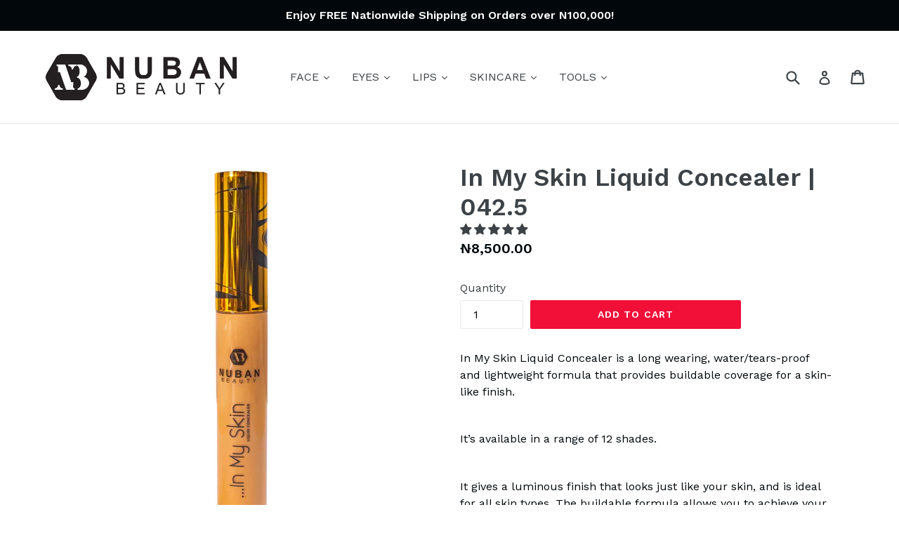

--- FILE ---
content_type: text/css
request_url: https://storage.googleapis.com/fe-scripts/js/saas-integration-b2c_2_0-floating.css
body_size: 2177
content:
:root {
  --haut-floating-height: 100dvh;
}

.haut-floating-backdrop {
  cursor: pointer;
  width: 100% !important;
  height: 100% !important;
}

.haut-floating-wrapper {
  position: relative;
}
.haut-floating-popup-opened {
  overflow: hidden!important;
}
.haut-floating-popup-opened .haut-floating-content {
  -webkit-animation: fadeInShow 600ms;
  animation: fadeInShow 600ms;
}

.haut-floating-backdrop {
  display: none;
}

.haut-floating-desktop .haut-floating-wrapper,
.haut-floating-tablet .haut-floating-wrapper {
  min-width: 600px;
}

.haut-floating-mobile .haut-floating-wrapper {
  width: calc(100vw);
  height: 100% !important;
}

.haut-floating-mobile.haut-floating-popup-opened {
  overflow: hidden;
}

.haut-floating-iframe {
  background: #fff;
}

.haut-floating-tablet .haut-floating-iframe,
.haut-floating-desktop .haut-floating-iframe {
  min-height: 90dvh !important;
}

.haut-floating-popup-opened .haut-floating-backdrop {
  position: fixed;
  top: 0;
  left: 0;
  width: 100vw;
  height: 100vh;
  z-index: 2147483647!important;
  justify-content: center;
  align-items: center;
  background: rgba(0, 0, 0, 0.4);
  display: flex;
  -webkit-animation: fadeIn 1s;
  animation: fadeIn 1s;
}


.haut-floating-desktop .haut-floating-iframe,
.haut-floating-tablet.haut-floating-popup-opened .haut-floating-iframe {
  min-height: 800px;
  display: block;
  border-radius: 16px;
  border: 1px solid  rgba(0, 0, 0, 0.15);
}

.haut-floating-mobile.haut-floating-popup-opened .haut-floating-iframe {
  min-height: 100dvh!important;
  height: 100dvh!important;
  border: 0px;
}


.haut-floating-popup-opened .haut-floating-content {
  border-radius: 0px;
  border: 0;
  padding: 0;
}

.haut-floating-open-iframe {
  padding: 11px 20px;
  font-family: Arial;
  font-size: 14px;
  border: 0px;
  border-radius: 200px;
  color: #fff;
  background: #1454D4;
  cursor: pointer;
  position: fixed;
  z-index: 2147483647!important;
  top: calc(100dvh - 68px);
  right: 20px;    
  height: 48px;
  transition: all 200ms;
  display: flex !important;
  align-items: center;
  gap: 8px;
  box-shadow: inset 0px 0px 0px 1px rgba(0, 0, 0, 0.1), 0px 12px 32px -8px rgba(0, 0, 0, 0.25);
}
.haut-floating-open-iframe:hover {
  transform: scale(1.08);
}
.haut-floating-open-iframe--closed, .haut-floating-popup-opened .haut-floating-open-iframe {
  opacity: 0;
  bottom: 0;
}

@keyframes fadeIn {
  from {
    opacity: 0;
  }

  to {
    opacity: 1;
  }
}

@keyframes fadeInShow {
  from {
    opacity: 0;
    transform: translateY(80dvh) scale(0);
  }

  to {
    opacity: 1;
    transform: translateY(0) scale(1);
  }
}

--- FILE ---
content_type: text/javascript; charset=utf-8
request_url: https://nubanbeauty.com/products/in-my-skin-liquid-concealer-042-5.js
body_size: 515
content:
{"id":6591268192449,"title":"In My Skin Liquid Concealer | 042.5","handle":"in-my-skin-liquid-concealer-042-5","description":"\u003cp\u003eIn My Skin Liquid Concealer is a long wearing, water\/tears-proof and lightweight formula that provides buildable coverage for a skin-like finish.\u003c\/p\u003e\n\u003cp\u003e\u003cbr\u003eIt’s available in a range of 12 shades.\u003c\/p\u003e\n\u003cp\u003e\u003cbr\u003eIt gives a luminous finish that looks just like your skin, and is ideal for all skin types. The buildable formula allows you to achieve your desired level of coverage.It’s perfect for:\u003c\/p\u003e\n\u003cul\u003e\n\u003cli\u003eSpot concealing.\u003c\/li\u003e\n\u003cli\u003eBrightening dark circles under the eyes.\u003c\/li\u003e\n\u003cli\u003eHiding imperfections.\u003c\/li\u003e\n\u003cli\u003eHighlighting and contouring the face to give it more structure.\u003c\/li\u003e\n\u003c\/ul\u003e\n\u003cp\u003e\u003cstrong\u003eHow To Use\u003c\/strong\u003e:\u003c\/p\u003e\n\u003col\u003e\n\u003cli\u003eCan be applied directly from the applicator or by the use of a brush.\u003c\/li\u003e\n\u003cli\u003eAs a highlighter, select two(2) shades lighter than your skin shade and place on the high points of the face.\u003c\/li\u003e\n\u003cli\u003eTo add dimension and contour, select two(2) shades deeper than the skin shade and place in the hollows of the cheeks, on temples, along the hairline and jawline.\u003c\/li\u003e\n\u003cli\u003eThen blend in using preferably a wet\u003cspan\u003e \u003c\/span\u003e\u003ca title=\"Nuban Beauty Blender\" href=\"https:\/\/nubanbeauty.com\/collections\/pro-blending-sponges\"\u003eNuban Beauty Blender\u003c\/a\u003e\u003cspan\u003e \u003c\/span\u003eor a brush.\u003c\/li\u003e\n\u003c\/ol\u003e","published_at":"2021-03-18T18:19:55+01:00","created_at":"2021-03-18T18:19:55+01:00","vendor":"Nuban Beauty","type":"concealers","tags":[],"price":850000,"price_min":850000,"price_max":850000,"available":true,"price_varies":false,"compare_at_price":null,"compare_at_price_min":0,"compare_at_price_max":0,"compare_at_price_varies":false,"variants":[{"id":39439807512769,"title":"Default Title","option1":"Default Title","option2":null,"option3":null,"sku":"","requires_shipping":true,"taxable":false,"featured_image":null,"available":true,"name":"In My Skin Liquid Concealer | 042.5","public_title":null,"options":["Default Title"],"price":850000,"weight":800,"compare_at_price":null,"inventory_quantity":22,"inventory_management":"shopify","inventory_policy":"deny","barcode":"","requires_selling_plan":false,"selling_plan_allocations":[]}],"images":["\/\/cdn.shopify.com\/s\/files\/1\/1099\/6518\/products\/recent.jpg?v=1616383458"],"featured_image":"\/\/cdn.shopify.com\/s\/files\/1\/1099\/6518\/products\/recent.jpg?v=1616383458","options":[{"name":"Title","position":1,"values":["Default Title"]}],"url":"\/products\/in-my-skin-liquid-concealer-042-5","media":[{"alt":"In My Skin Liquid Concealer | 042.5 - Nuban Beauty","id":20689274306753,"position":1,"preview_image":{"aspect_ratio":1.0,"height":2624,"width":2624,"src":"https:\/\/cdn.shopify.com\/s\/files\/1\/1099\/6518\/products\/recent.jpg?v=1616383458"},"aspect_ratio":1.0,"height":2624,"media_type":"image","src":"https:\/\/cdn.shopify.com\/s\/files\/1\/1099\/6518\/products\/recent.jpg?v=1616383458","width":2624}],"requires_selling_plan":false,"selling_plan_groups":[]}

--- FILE ---
content_type: text/javascript; charset=utf-8
request_url: https://nubanbeauty.com/products/in-my-skin-liquid-concealer-042-5.js
body_size: 438
content:
{"id":6591268192449,"title":"In My Skin Liquid Concealer | 042.5","handle":"in-my-skin-liquid-concealer-042-5","description":"\u003cp\u003eIn My Skin Liquid Concealer is a long wearing, water\/tears-proof and lightweight formula that provides buildable coverage for a skin-like finish.\u003c\/p\u003e\n\u003cp\u003e\u003cbr\u003eIt’s available in a range of 12 shades.\u003c\/p\u003e\n\u003cp\u003e\u003cbr\u003eIt gives a luminous finish that looks just like your skin, and is ideal for all skin types. The buildable formula allows you to achieve your desired level of coverage.It’s perfect for:\u003c\/p\u003e\n\u003cul\u003e\n\u003cli\u003eSpot concealing.\u003c\/li\u003e\n\u003cli\u003eBrightening dark circles under the eyes.\u003c\/li\u003e\n\u003cli\u003eHiding imperfections.\u003c\/li\u003e\n\u003cli\u003eHighlighting and contouring the face to give it more structure.\u003c\/li\u003e\n\u003c\/ul\u003e\n\u003cp\u003e\u003cstrong\u003eHow To Use\u003c\/strong\u003e:\u003c\/p\u003e\n\u003col\u003e\n\u003cli\u003eCan be applied directly from the applicator or by the use of a brush.\u003c\/li\u003e\n\u003cli\u003eAs a highlighter, select two(2) shades lighter than your skin shade and place on the high points of the face.\u003c\/li\u003e\n\u003cli\u003eTo add dimension and contour, select two(2) shades deeper than the skin shade and place in the hollows of the cheeks, on temples, along the hairline and jawline.\u003c\/li\u003e\n\u003cli\u003eThen blend in using preferably a wet\u003cspan\u003e \u003c\/span\u003e\u003ca title=\"Nuban Beauty Blender\" href=\"https:\/\/nubanbeauty.com\/collections\/pro-blending-sponges\"\u003eNuban Beauty Blender\u003c\/a\u003e\u003cspan\u003e \u003c\/span\u003eor a brush.\u003c\/li\u003e\n\u003c\/ol\u003e","published_at":"2021-03-18T18:19:55+01:00","created_at":"2021-03-18T18:19:55+01:00","vendor":"Nuban Beauty","type":"concealers","tags":[],"price":850000,"price_min":850000,"price_max":850000,"available":true,"price_varies":false,"compare_at_price":null,"compare_at_price_min":0,"compare_at_price_max":0,"compare_at_price_varies":false,"variants":[{"id":39439807512769,"title":"Default Title","option1":"Default Title","option2":null,"option3":null,"sku":"","requires_shipping":true,"taxable":false,"featured_image":null,"available":true,"name":"In My Skin Liquid Concealer | 042.5","public_title":null,"options":["Default Title"],"price":850000,"weight":800,"compare_at_price":null,"inventory_quantity":22,"inventory_management":"shopify","inventory_policy":"deny","barcode":"","requires_selling_plan":false,"selling_plan_allocations":[]}],"images":["\/\/cdn.shopify.com\/s\/files\/1\/1099\/6518\/products\/recent.jpg?v=1616383458"],"featured_image":"\/\/cdn.shopify.com\/s\/files\/1\/1099\/6518\/products\/recent.jpg?v=1616383458","options":[{"name":"Title","position":1,"values":["Default Title"]}],"url":"\/products\/in-my-skin-liquid-concealer-042-5","media":[{"alt":"In My Skin Liquid Concealer | 042.5 - Nuban Beauty","id":20689274306753,"position":1,"preview_image":{"aspect_ratio":1.0,"height":2624,"width":2624,"src":"https:\/\/cdn.shopify.com\/s\/files\/1\/1099\/6518\/products\/recent.jpg?v=1616383458"},"aspect_ratio":1.0,"height":2624,"media_type":"image","src":"https:\/\/cdn.shopify.com\/s\/files\/1\/1099\/6518\/products\/recent.jpg?v=1616383458","width":2624}],"requires_selling_plan":false,"selling_plan_groups":[]}

--- FILE ---
content_type: text/javascript
request_url: https://storage.googleapis.com/fe-scripts/js/saas-integration-b2c_2_0-floating.js
body_size: 6129
content:
(function () {
  const namespace = "haut-floating";
  const head = document.head;
  const doc = document.documentElement;

  let options = {
    mobileWidth: "600px",
    tabletWidth: "1000px"
  };

  const isMobile = () => window.matchMedia(`only screen and (max-width: ${options.mobileWidth})`).matches;
  const isTablet = () => window.matchMedia(`only screen and (min-width: ${options.mobileWidth}) and (max-width: ${options.tabletWidth})`).matches;
  const isDesktop = () => window.matchMedia(`only screen and (min-width: ${options.tabletWidth})`).matches;

  let floatingButtonLoaded = false;
  let floatingButtonClicked = false;

  document.addEventListener('DOMContentLoaded', ()=>{
    run();
  });

  function run() {
    const targetScript = document.querySelector("script[data-integration-floating]");
    const injectUrl = targetScript.dataset.injectUrlFloating+'&floating=true';
    const buttonColor = targetScript.dataset.color ? `background:${targetScript.dataset.color};` : "";
    const buttonText = targetScript.dataset.buttontext ? targetScript.dataset.buttontext : 'Free AI skin analysis';

    const getContrastColor = (hexColor) => {
      hexColor = hexColor.replace('#', '');
      const r = parseInt(hexColor.substring(0, 2), 16);
      const g = parseInt(hexColor.substring(2, 4), 16);
      const b = parseInt(hexColor.substring(4, 6), 16);
      const brightness = (r * 299 + g * 587 + b * 114) / 1000;
      return brightness > 125 ? '#000000' : '#FFFFFF';
    }

    const textColor = targetScript.dataset.color ? getContrastColor(targetScript.dataset.color) : "#FFFFFF";

    try {
      options = Object.assign(options, JSON.parse(targetScript.dataset.options));
    } catch (e) {}

    const style = document.createElement("link");
    style.rel = "stylesheet";
    style.href = "https://storage.googleapis.com/fe-scripts/js/saas-integration-b2c_2_0-floating.css";
    head.appendChild(style);

    const svgIcon = `<svg width="16" height="18" viewBox="0 0 16 18" fill="none" xmlns="http://www.w3.org/2000/svg"><path d="M8.22338 6.67344L8.47071 5.43677L8.71805 6.67344C9.17485 8.95751 10.9602 10.7429 13.2443 11.1997L14.481 11.447L13.2443 11.6944C10.9602 12.1512 9.17485 13.9366 8.71805 16.2206L8.47071 17.4573L8.22338 16.2206C7.76658 13.9366 5.98119 12.1512 3.69712 11.6944L2.46045 11.447L3.69712 11.1997C5.98119 10.7429 7.76658 8.95751 8.22338 6.67344Z" fill="${textColor}"/><path opacity="0.5" d="M3.3385 1.04656L3.46216 0.428223L3.58583 1.04656C3.81425 2.18858 4.70691 3.08127 5.84896 3.30969L6.4673 3.43336L5.84896 3.55702C4.70691 3.78541 3.81425 4.6781 3.58583 5.82015L3.46216 6.43849L3.3385 5.82015C3.11008 4.6781 2.21739 3.78541 1.07537 3.55702L0.457031 3.43336L1.07537 3.30969C2.21739 3.08127 3.11008 2.18858 3.3385 1.04656Z" fill="${textColor}"/><path opacity="0.2" d="M13.3966 1.84192L13.479 1.42969L13.5615 1.84192C13.7137 2.60328 14.3088 3.19839 15.0702 3.35066L15.4824 3.43313L15.0702 3.51556C14.3088 3.66784 13.7137 4.26295 13.5615 5.02431L13.479 5.43654L13.3966 5.02431C13.2443 4.26295 12.6492 3.66784 11.8878 3.51556L11.4756 3.43313L11.8878 3.35066C12.6492 3.19839 13.2443 2.60328 13.3966 1.84192Z" fill="${textColor}"/></svg>`;

    const triggerElement = document.createElement("button");
    triggerElement.className = `${namespace}-open-iframe ${namespace}-open-iframe--closed`;
    triggerElement.innerHTML = svgIcon + " " + buttonText;
    triggerElement.style = `display:none;color:${textColor};${buttonColor}`;

    const backdrop = document.createElement("div");
    backdrop.className = `${namespace}-backdrop`;

    const wrapper = document.createElement("div");
    wrapper.className = `${namespace}-wrapper`;

    const content = document.createElement("div");
    content.className = `${namespace}-content`;

    const iframe = document.createElement("iframe");
    iframe.frameBorder = 0;
    iframe.width = "100%";
    iframe.allow = "camera;microphone;web-share";
    iframe.className = `${namespace}-iframe`;
    iframe.src = injectUrl;

    window.addEventListener("message", ({ data }) => {
      if (data.action === "setHeight") {
        iframe.style.height = data.height;
      }
    }, false);

    backdrop.addEventListener("click", () => {
      document.body.classList.remove(`${namespace}-popup-opened`);
    });

    setTimeout(() => {
      wrapper.appendChild(content);
      content.appendChild(iframe);
      backdrop.appendChild(wrapper);
      document.body.appendChild(triggerElement);
      document.body.appendChild(backdrop);
      doc.style.setProperty("--haut-floating-height", `${screen.height}px`);
    }, 200);

    setTimeout(() => {
      triggerElement.classList.remove(`${namespace}-open-iframe--closed`);
      triggerElement.offsetHeight;
    }, 450);

    triggerElement.addEventListener("click", () => {
      document.body.classList.add(`${namespace}-popup-opened`);
      if (floatingButtonLoaded) {
        iframe.contentWindow.postMessage({ action: "FloatingButtonClicked" }, 'https://saas.haut.ai/');
      }
      floatingButtonClicked = true;
    });

    window.addEventListener('message', (event) => {
      if(event.data.loaded) {
        floatingButtonLoaded = true;
        iframe.contentWindow.postMessage({ action: "FloatingButtonLoaded" }, 'https://saas.haut.ai/');
        if (floatingButtonClicked) {
          iframe.contentWindow.postMessage({ action: "FloatingButtonClicked" }, 'https://saas.haut.ai/');
        }
      }
      if(event.data.closeButton) {
        document.body.classList.remove(`${namespace}-popup-opened`);
      }
    }, true);

    const resizeHandler = () => {
      doc.style.setProperty("--haut-floating-height", `${screen.height}px`);

      if (isMobile()) {
        document.body.classList.add(`${namespace}-mobile`);
      } else {
        document.body.classList.remove(`${namespace}-mobile`);
      }

      if (isTablet()) {
        document.body.classList.add(`${namespace}-tablet`);
      } else {
        document.body.classList.remove(`${namespace}-tablet`);
      }

      if (isDesktop()) {
        document.body.classList.add(`${namespace}-desktop`);
      } else {
        document.body.classList.remove(`${namespace}-desktop`);
      }
    };

    window.addEventListener("resize", resizeHandler);
    resizeHandler();
  };
})();


--- FILE ---
content_type: application/javascript; charset=utf-8
request_url: https://whatshelp.io/shopify/widget/10996518.js?v=1525178527&shop=nuban-beauty.myshopify.com
body_size: 1305
content:
(function () {
    var scriptAppEmbeds = document.querySelector('script[data-app-embeds=getbutton]'); // find script element of app embeds
    if (scriptAppEmbeds) {
        var curScript = document.currentScript; // get script tag that invoked current js scope
        var isAppEmbeds = curScript && curScript.getAttribute('data-app-embeds') === 'getbutton';
        if (!isAppEmbeds) {
            console.log('Getbutton: skip loading scriptTag - app embeds found');
            return false;
        }
        console.log('Getbutton: loading app embeds');
    } else {
        console.log('Getbutton: loading scriptTag');
    }

    var options = {"ga":false,"branding":false,"mobile":true,"desktop":true,"shift_vertical":0,"shift_horizontal":0,"call_to_action":"Message us","button_text":"Contact us","button_text_close":"Close","position":"left","page_list_to_show":"","page_list_to_hide":"","display_on_all_pages_in_string":"yes","display_on_all_pages":true,"bg_style":"color","greeting_style":"alternative","button_style":"classic","direction":"column","greeting_direction":"column","company_logo_url":"www.facebook.com\/nubanbeauty","button_image_url":"","greeting_message":"Hello, how may we help you? Just send us a message now to get assistance.","greeting_message_delay":3,"greeting_messengers":true,"greeting_cookie":86400,"greeting_agent_name":"Sandra","greeting_agent_position":"Manager","greeting_start_chat_with":"Start Chat with:","activator_size":56,"button_shadow":40,"button_opacity":100,"button_animation":"heartBeat","activator_icon":"classic","button_border_radius":50,"mirror":false,"border":false,"notification_indicator":false,"greeting":true,"animation":true,"domain":"nuban-beauty.myshopify.com","key":"shopify10996518-26398392513","alias":["nubanbeauty.com","nuban-beauty.myshopify.com"],"button_color":"#E74339","email":"order@nubanbeauty.com","email_color":"#606060","email_label":"Email","call":"+2347065226048","call_color":"#ec5923","call_show_popup_platform":"desktop","call_label":"Phone","sms":"+2347065226048","sms_color":"#1ecea8","sms_show_popup_platform":"desktop","sms_label":"SMS","whatsapp":"+2347065226048","whatsapp_color":"#4dc247","whatsapp_label":"WhatsApp","whatsapp_agent_image_1":"https:\/\/static.getbutton.io\/img\/flag.jpg?v=1","whatsapp_agent_image_2":"https:\/\/static.getbutton.io\/img\/flag.jpg?v=1","whatsapp_agent_image_3":"https:\/\/static.getbutton.io\/img\/flag.jpg?v=1","whatsapp_agent_image_4":"https:\/\/static.getbutton.io\/img\/flag.jpg?v=1","whatsapp_agent_image_5":"https:\/\/static.getbutton.io\/img\/flag.jpg?v=1","whatsapp_popup_title":"Start a Conversation","whatsapp_popup_subtitle":"Click one of our members below to chat","order":"whatsapp,sms,call,email"};
    var proto = document.location.protocol, host = "getbutton.io", url = proto + "//static." + host;
    var s = document.createElement('script'); s.type = 'text/javascript'; s.async = true; s.src = url + '/widget/bundle.js';
    s.onload = function () { WhWidgetSendButton.init(host, proto, options); };
    var x = document.getElementsByTagName('script')[0]; x.parentNode.insertBefore(s, x);
})();


--- FILE ---
content_type: text/javascript
request_url: https://nubanbeauty.com/cdn/shop/t/4/assets/sealapps_email_config.js?v=136218383419054340931673255020
body_size: -550
content:
const apiBaseUrl="https://emailnoticeapi.sealapps.com/",isDebug=!1;
//# sourceMappingURL=/cdn/shop/t/4/assets/sealapps_email_config.js.map?v=136218383419054340931673255020
